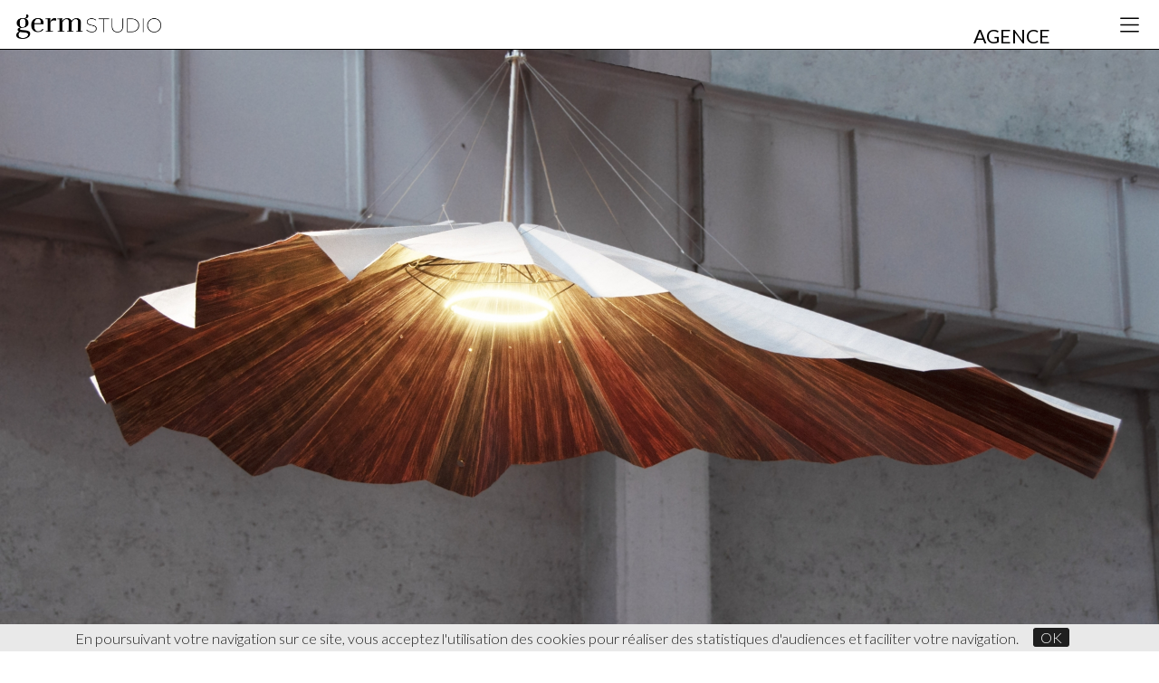

--- FILE ---
content_type: text/html; charset=UTF-8
request_url: https://www.germ-studio.com/fr/project-46-paraluce?p=17
body_size: 2799
content:
<!DOCTYPE html>
<html lang="fr">
<head>
  <meta http-equiv="content-type" content="text/html; charset=utf-8" />
  <title>Paraluce</title>
  <meta http-equiv="X-UA-Compatible" content="IE=edge,chrome=1" />
  <meta charset="utf-8">
  <meta name="author" content="germ STUDIO" />
  <meta name="publisher" content="germ STUDIO" />
  <meta name="generator" content="Fastboil" />
  <meta name="robots" content="index, follow" />
  <meta name="viewport" content="minimal-ui,width=device-width,initial-scale=1,user-scalable=no" />
  <link rel="canonical" href="https://www.germ-studio.com/fr/project-46-paraluce" />
  <link rel="shortcut icon" type="image/x-icon" href="/favicon.ico" />
  <link rel="apple-touch-icon" href="/apple-touch-icon.png" />
<!--[if lt IE 9]>
  <script src="//html5shiv.googlecode.com/svn/trunk/html5.js"></script>
<![endif]-->
  <link href="/css-simplegrid.min.css" rel="stylesheet" type="text/css" />
  <link href="/css-germ-studio.20181018.min.css" rel="stylesheet" type="text/css" />
<!--[if lt IE 9]>
  <link href="/css-germ-studio-ie.css" rel="stylesheet" type="text/css" />
<![endif]-->
  <link href="/jq-plugin/superfish-master/css/superfish.css" rel="stylesheet" type="text/css" media="screen" />
  <script defer src="/fontawesome/fa-light.js"></script>
  <script defer src="/fontawesome/fa-solid.js"></script>
  <script defer src="/fontawesome/fa-brands.js"></script>
  <script src="/fontawesome/fontawesome.js"></script>
  <script src="/jq-jquery-1.11.3.min.js" type="text/javascript" charset="utf-8"></script>
  <script src="/jq-plugin/superfish-master/js/hoverIntent.js" type="text/javascript" charset="utf-8"></script>
  <script src="/jq-plugin/superfish-master/js/superfish.js" type="text/javascript" charset="utf-8"></script>
  <script src="/jq-plugin/touchswipe/jquery.touchSwipe.min.js" type="text/javascript" charset="utf-8"></script>
  <script src="/js-germ-studio.20180709.min.js" type="text/javascript" charset="utf-8"></script>
</head>
<body>
<script>
  (function(i,s,o,g,r,a,m){i['GoogleAnalyticsObject']=r;i[r]=i[r]||function(){
  (i[r].q=i[r].q||[]).push(arguments)},i[r].l=1*new Date();a=s.createElement(o),
  m=s.getElementsByTagName(o)[0];a.async=1;a.src=g;m.parentNode.insertBefore(a,m)
  })(window,document,'script','https://www.google-analytics.com/analytics.js','ga');
  ga('create', 'UA-4207714-4', 'auto');
  ga('send', 'pageview');
</script>
<header id="h" class="notransition h_fixed"><div id="h_items" class="wrapmax"><div id="h_navr"><div class="h_title"><span class="h_title_top"><a href="/fr/17-agence/">AGENCE</a></span></div><div class="h_burger c-hamburger menu-toggle-button"><span class="fal fa-fw fa-bars" aria-hidden="true"></span></div><div id="h_e"></div></div><div id="h_logo"><a href="/"><img src="/img-germ-studio.png" alt="germ STUDIO"  /></a></div></div></header><div id="hm" class="h_fixed"><span class="h_title_top"><a href="/fr/17-agence/">AGENCE</a></span></div><div id="c" class="wrap h_fixed"><div id="pjdoc"><div id="pjdoc_i"><img src="/ddoc-3514-a620e535174e789a738ec92affdf2992-paraluce.jpg" alt="" style="display: block; width: 100%; margin: 0 auto; " data-max-width="3980" data-src-base="/" data-src="<150:ddoc-3514-a620e535174e789a738ec92affdf2992-paraluce.jpg, <480:ddoc-3515-e7d231f00664bedea6af823a172b1340-paraluce.jpg, <640:ddoc-3516-6f4c3d4a48c6884f940c7b544807342c-paraluce.jpg, <900:ddoc-3517-0bbfff54825af06678fa1fee19965a6a-paraluce.jpg, <1200:ddoc-3518-3f17771787590bc06fb6b1adb820c0e1-paraluce.jpg, <1920:ddoc-3519-4d53e207df8511aaf5ca24c285bfe3e6-paraluce.jpg, >1920:ddoc-3513-df90f267547ed6f03f5e7a27f5635394-paraluce.jpg" /></div></div><div class="pjtitle"><h1>Paraluce</h1></div><div class="pjtxt">Paraluce joue avec la spécificité de placement de la fibre de bananier développée par FIB&CO. Plus qu’un placage on peut parler de création de mapping. Le plissage de cette peau sur mesure préserve la légèreté de la matière tout en la structurant. Chaque luminaire devient une pièce unique s’ouvrant et se refermant à l’image de ces plantes qui partagent l’écosystème des bananiers de la Martinique.</div><div class="pjfilters"><div class="grid"><div class="col-1-3"><div class="pad2"><div class="pjfiltercol"><div class="pjfilter1"><i class="fas fa-circle" aria-hidden="true" style="color: #beb35f; font-size: .4em;"></i>&nbsp;<a href="/fr/works/2-things/">Things</a></div><div class="pjfilter2"><a href="/fr/works/2-things/?t=mobilier">Mobilier</a></div></div></div></div></div></div><br />
<br />
<div class="pjimg"><img src="/ddoc-3332-059eba61704307fef4d0dbc4b4b7d3c7-format_site_paraluce_3.jpg" alt="" style="display: block; width: 100%; margin: 0 auto; " data-max-width="1920" data-src-base="/" data-src="<150:ddoc-3332-059eba61704307fef4d0dbc4b4b7d3c7-format_site_paraluce_3.jpg, <480:ddoc-3333-823a1b8040814c24a1f858ecfbf9ca6e-format_site_paraluce_3.jpg, <640:ddoc-3334-415a75daf764b7768bf8a3eb6bc4eca0-format_site_paraluce_3.jpg, <900:ddoc-3335-7c268cdde21886bfccf178443aa50069-format_site_paraluce_3.jpg, <1200:ddoc-3336-82208be37fca6ea4d88482e253edd0ee-format_site_paraluce_3.jpg, >1200:ddoc-3331-f8a0f3b996dad10559bf1c62743f429e-format_site_paraluce_3.jpg" /></div><br />
<div class="pjimg"><img src="/ddoc-3339-cd171a3370b57a3b2e9e8ab6aa3dfca5-format_site_paraluce_4.jpg" alt="" style="display: block; width: 100%; margin: 0 auto; " data-max-width="1920" data-src-base="/" data-src="<150:ddoc-3339-cd171a3370b57a3b2e9e8ab6aa3dfca5-format_site_paraluce_4.jpg, <480:ddoc-3340-6729c9632dac13d68efc0d3b5b1de7db-format_site_paraluce_4.jpg, <640:ddoc-3341-12d28964c1879f4df5e37186a5f6aa1c-format_site_paraluce_4.jpg, <900:ddoc-3342-708e0c75bfe1b4bdc29e07a03d9bebeb-format_site_paraluce_4.jpg, <1200:ddoc-3343-32adb8a34be0a70432b4c0ff1915fb16-format_site_paraluce_4.jpg, >1200:ddoc-3338-c60301d8218553a04c52cf367fe20053-format_site_paraluce_4.jpg" /></div></div><div id="f"><div id="f_copyright">&copy;2026&nbsp;germ studio</div><div class="smenu"><ul class="menu-list"><li><a href="/fr/11-accueil/">Accueil</a></li><li class="has-submenu"><a href="/fr/12-works/">Works</a><ul class="sub-menu show-for-devices-fix">
<li><a href="/fr/works/2-things/">Things</a></li>
<li><a href="/fr/works/3-names/">Names</a></li>
<li><a href="/fr/works/4-places/">Places</a></li>
</ul>
</li><li class="has-submenu"><a href="/fr/17-agence/">Agence</a><ul class="sub-menu show-for-devices-fix">
<li><a href="#vision">Vision</a></li>
<li><a href="#equipe">Équipe</a></li>
<li><a href="#references">Références</a></li>
</ul>
</li><li><a href="/fr/15-contact/">Contact</a></li><li><a href="/fr/23-newsletters/">Newsletters</a></li><li><a href="/fr/16-presse/">Presse</a></li></ul></div><a href="#" id="back-to-top"><i class="fal fa-chevron-up" aria-hidden="true"></i></a>
<link href="/jq-plugin/cookiebar/jquery.cookiebar.css" rel="stylesheet" type="text/css" />
<script src="/jq-plugin/cookiebar/jquery.cookiebar.js" type="text/javascript"></script>
<script type="text/javascript">
$(document).ready(function(){
   $.cookieBar({
       fixed: true,
       bottom: true,
       message: 'En poursuivant votre navigation sur ce site, vous acceptez l\'utilisation des cookies pour r&eacute;aliser des statistiques d\'audiences et faciliter votre navigation.',
       acceptText: 'OK'
   });
});
</script>

<script src='/js-responsive-img.js' defer></script>
</body>
</html>

--- FILE ---
content_type: text/css;charset=UTF-8
request_url: https://www.germ-studio.com/css-germ-studio.20181018.min.css
body_size: 2786
content:
@charset "utf-8";@import url(https://fonts.googleapis.com/css?family=Lato:300,400,700);a,a:active,a:visited{color:#000}#f,body{background-color:#fff}#back-to-top,#f_items,#h_navr>div,#hm,.navMenuText{text-align:center}#back-to-top.show,#pjdoc_next a:hover,#pjdoc_prev a:hover{opacity:1}.cit,.interview,.pjtitle h2{font-style:italic}#h_navr .h_title,#h_navr .h_title a,#hm,#hm a,.pjfilters a{white-space:nowrap}body,html{margin:0;padding:0;font-family:Lato,sans-serif;font-weight:300;font-size:18px;color:#666}body{left:0;text-align:left;height:100%;min-width:360px;overflow-y:scroll}.notransition,.notransition *{-moz-transition:0;-webkit-transition:0;-o-transition:0;transition:0}::selection{background-color:#78A185;color:#fff}::-moz-selection{background-color:#78A185;color:#fff}.push-body{overflow-x:hidden;position:relative}.push-body,.smenu{-webkit-transition:all .8s ease;-moz-transition:all .8s ease;transition:all .8s ease}a{text-decoration:none}a:hover{color:#78A185;text-decoration:underline}#back-to-top,#h a:hover,.smenu a:hover{text-decoration:none}.homelist a{display:block;padding-bottom:.2em}.homelist b a{color:#000;font-weight:400}#h_navr,#h_navr a{color:#fff}.pad1{padding:5px}.pad2{padding:10px}.wrapmin{position:relative;width:100%;margin:auto;max-width:1440px;overflow:hidden}.wrap,.wrapmax{max-width:1920px;position:relative;width:100%;margin:auto;overflow:hidden}.wrap{padding:0}.com_i,.pjtxt{max-width:1200px}.videoWrapper{position:relative;padding-bottom:56.25%;padding-top:0;height:0}.videoWrapper iframe{position:absolute;top:0;left:0;width:100%;height:100%}#h{background-color:rgba(255,255,255,.7);padding:0;z-index:15}#h.h_fixed{position:fixed;top:0;width:100%;margin:auto;overflow:hidden;height:60px;z-index:300}#h_items,#h_navr,#h_navr>div{position:relative}#h_items{font-size:1em;overflow:hidden;padding:0;border-bottom:1px solid #000}#h.h_fixed #h_items{height:55px;margin:5px auto 0}#h_navr{font-size:1.3em;float:right;height:55px;vertical-align:bottom}#h_navr .h_title a:active,#h_navr .h_title a:hover,#h_navr .h_title a:visited,#h_navr span,#h_navr span:hover,#h_navr>div,#hm .h_title a:visited,#hm a,#hm a:active,#hm a:hover{color:#000}#h_navr #h_e{display:inline-block;width:0;height:55px}#h_navr>div{display:inline-block;vertical-align:middle}#h_navr .h_title{padding-right:2em;padding-bottom:.1em;vertical-align:bottom;font-size:.7em}#h_navr .h_title .h_title_top{font-size:1.3em;font-weight:400;padding-right:0}#h_navr .h_title .h_title_top:hover{font-size:1.3em;cursor:auto}#h_navr .h_title a{color:#000;padding:0 1em}#h_navr .h_burger{width:2.8em;padding-bottom:.25em}#f,#h_logo img{width:100%}#h_navr span{font-size:1.4em}#h_navr span:hover{text-align:center;font-size:1.6em;cursor:pointer}.navMenuText{position:absolute;bottom:-1em;left:0;right:0;font-size:.45em}#c,#f,#h_logo{position:relative}#h_logo{margin:0 1em;padding:10px 0;width:180px}#hm{display:none;padding:.8em 0;font-size:.7em}#hm .h_title_top{font-size:1.3em;font-weight:400}#hm .h_title_top:hover{font-size:1.3em;cursor:auto}#hm a{padding:0 1em}#c{border:0 dashed #ccc;margin-bottom:0;min-height:400px}#c.h_fixed{margin-top:60px}#f{bottom:0;padding:2em 1em .5em}#f_items{font-size:.9em}#f_copyright{text-align:right;font-size:.6em;margin:0}#back-to-top{position:fixed;bottom:1.5em;right:1em;z-index:999;width:32px;height:32px;line-height:30px;background:#fff;color:#78A185;cursor:pointer;border:0 solid #78A185;-webkit-border-radius:2px;-moz-border-radius:2px;border-radius:2px;opacity:0;-webkit-transition:opacity .3s ease;-moz-transition:opacity .2s ease;-o-transition:opacity .2s ease;-ms-transition:opacity .2s ease}#back-to-top:hover{background:#78A185;color:#fff}sup{vertical-align:top;font-size:.6em;line-height:1.6em}.cit,.title{font-size:1.8em;text-align:center;position:relative}.cit{padding:2em 1em}.title{padding:1em}.interview{padding:0 5em;margin:1em 0;text-align:center;font-weight:400}.com{position:relative;padding:2em 0;text-align:justify}.com_i{position:relative;margin:0 auto;width:60%;line-height:1.4em}.portfolio{font-size:0}.item{display:inline-block;width:33.33%;vertical-align:middle}.item_over,.item_over_tags{width:100%;position:absolute}.item_i{position:relative;padding:0;font-size:1rem;margin:0}.item_default{display:block;position:relative}.item_over{display:none;top:0;left:0}.item_over_tags{left:0;bottom:0;text-align:center;line-height:3em;color:#000;font-size:.8em}.portfoliofilters{text-align:center;font-size:.8em;padding:.8em 0 1em;line-height:1em}.portfoliofilters a{color:#000;padding:0 1em;white-space:nowrap}.portfoliofilters a:active,.portfoliofilters a:hover,.portfoliofilters a:visited{color:#000}.portfoliofilters a.active{color:#000;font-weight:400}#pjdoc_i{position:relative}#pjdoc_slide{margin:0;padding:0}#pjdoc_next,#pjdoc_prev{position:absolute;top:50%;font-size:2.5em;margin-top:-1.25em}#pjdoc_next a,#pjdoc_prev a{color:#000;opacity:.6}#pjdoc_prev{left:.3em}#pjdoc_next{right:.3em}.pjtitle h1{text-align:center;margin:.5em 0 .3em;padding:0;font-size:1.6em;font-weight:400;color:#000}.pjtitle h2{text-align:center;margin:0 0 .5em;padding:0;font-size:.9em;font-weight:400}.pjimg,.pjtxt{text-align:justify;line-height:1.4em}.pjtxt{margin:1em auto;width:55%}.pjimg{margin:0 auto;width:75%;max-width:1600px}.pjfilter1,.pjfilter2{line-height:2em;text-align:center}.pjimg img{display:block}.pjfiltercol,.pressitem,.ratio_container{display:inline-block}.pjfilters{margin:auto;width:60%;max-width:1200px;text-align:center}.pjfiltercol{text-align:center}.pjfilter1{font-size:1.2em;font-weight:400}.pjfilter2{font-size:.9em}.pjfilters a,.pjfilters a:active,.pjfilters a:visited{color:#000}.pjfilters a:hover{color:#78A185}input[type=email],input[type=number],input[type=password],input[type=text],select,textarea{width:100%;background:#fff;font-size:1em;color:#000;padding:.5em .5em .2em;transition:border .2s}input[type=email],input[type=number],input[type=password],input[type=text]{font-family:Lato,sans-serif;font-weight:400;box-sizing:border-box;border:none;border:1px solid #d2d2d2;border-bottom:2px solid #d2d2d2}input[type=submit],select,textarea{font-family:Lato,sans-serif;font-weight:300;box-sizing:border-box;border:none}input[type=email]:focus,input[type=number]:focus,input[type=password]:focus,input[type=text]:focus,select:focus,textarea:focus{outline:0;border-bottom:2px solid #78A185}select,textarea{border:1px solid #d2d2d2;border-bottom:2px solid #ccc}option:disabled{color:#ccc}input[type=submit]{float:right;font-size:1.2em;color:#363534;background-color:#efefef;border-bottom:2px solid #d2d2d2;max-width:100%;padding:.2em 3em;transition:border .2s,background-color .2s}input[type=submit]:hover{border-bottom:2px solid #78A185;background:#78A185;color:#fff;cursor:pointer}.presslist{margin:1em auto;width:75%;max-width:1600px;text-align:center;line-height:1.4em}.pressitem{vertical-align:top;width:25%;margin:0;padding:0;border:0 solid red}.pressitem_i{margin:1em 2em}.pressitem_img{position:relative;height:0;padding-bottom:125%;overflow:hidden;border:1px solid #ddd}.pressitem_title{font-weight:400;padding:.2em 0 .1em}.pressitem_date{font-size:.7em}.pressitem_desc{font-size:.8em}.ratio_container{position:relative;width:100%}.ratio_dummy_50,.ratio_dummy_map{padding-top:50%}.ratio_element{position:absolute;top:0;bottom:0;left:0;right:0}.gmap{line-height:1em}.c-hamburger{display:none}.c-hamburger:focus{outline:0}.smenu{display:block;position:fixed;background:#fff;width:auto;width:270px;min-width:270px;height:100%;top:0;z-index:1000;overflow-y:auto;right:-270px;border-left:1px solid #ccc;font-weight:400}ul.menu-list ul,ul.menu-list ul ul{position:relative;padding:0;margin:0}.smenu.menu-open{right:0}.menu-toggle-button{cursor:pointer;display:inline-block}.show-for-devices,.show-for-devices-fix{display:block!important}ul.menu-list,ul.menu-list li:hover>ul{display:none}ul.menu-list{margin:0;padding:0;font-size:.95em}ul.menu-list li{clear:both;float:none;margin:0;padding:0}ul.menu-list ul{display:none}ul.menu-list ul li{margin:0;padding:0}ul.menu-list ul ul{top:100%;left:0}ul.menu-list li.has-submenu>a>span.menu-expand{font-size:1em;top:0;height:100%;padding:10px .8em 10px .1em;line-height:1em;position:absolute;right:0;z-index:700}ul.menu-list li.has-submenu>a.active>span.menu-expand:after,ul.menu-list li.has-submenu>a>span.menu-expand:after{content:'\25BC'}ul.menu-list li li.has-submenu>a>span.menu-expand:after{content:'\25BA'}ul.menu-list li li.has-submenu>a.active>span.menu-expand:after{content:'\25BC'}ul.menu-list li a{display:block;color:#000;position:relative;margin:0;padding:0}ul.menu-list li>a{margin:0;padding:10px 20px}ul.menu-list li li>a{margin:0;padding:10px 10px 10px 50px}ul.menu-list li li li>a{margin:0;padding:10px 10px 10px 70px}ul.menu-list>li{margin:0;border:none;border-bottom:1px solid #ccc}ul.menu-list>li:hover{background:#78A185}ul.menu-list>li:hover>a{color:#fff}ul.menu-list>li>ul{border:none}ul.menu-list>li>ul>li{margin:0;border:none;border-top:0 solid #ccc;background:#fff;font-size:.85em}ul.menu-list>li>ul>li:hover{background:#78A185}ul.menu-list>li>ul>li>ul{border:none}ul.menu-list>li>ul>li>ul>li{margin:0;border:none;border-top:1px solid #ccc;background:#999}ul.menu-list>li>ul>li>ul>li:hover{background:#78A185}@media screen and (max-width:1280px){body,html{font-size:18px}#h.h_fixed{height:55px}#h.h_fixed #h_items,#h_navr,#h_navr #h_e{height:50px}#h_logo{width:160px}#h_navr{margin-top:0}#c.h_fixed{margin-top:55px}.pressitem{width:33.33%}}@media screen and (max-width:1024px){body,html{font-size:16px}#h{padding:0}#h.h_fixed{height:50px}#h.h_fixed #h_items,#h_navr,#h_navr #h_e{height:45px}#h_logo{width:150px;padding:.5em 0}#c.h_fixed{margin-top:50px}.wrap{padding:0}.pjtxt{width:70%}.pjimg,.presslist{width:90%}.com_i{width:70%}}@media screen and (max-width:768px){body,html{font-size:16px}#h_navr .h_title{display:none}.portfoliofilters{line-height:2em}#hm{display:block;padding:0}#hm.h_fixed{margin-top:50px}#c.h_fixed{margin-top:0}.cit,.title{font-size:1.6em}.interview{padding:0 3em}.item{display:inline-block;width:100%}#pjdoc_next,#pjdoc_prev{position:absolute;top:50%;font-size:2em}.pressitem{width:50%}}@media screen and (max-width:640px){#h.h_fixed,#h_navr,#h_navr #h_e{height:45px}#h.h_fixed #h_items{height:45px;margin:0 auto}#h_logo{width:150px;padding:10px 0;margin:0 .5em}#hm.h_fixed{margin-top:45px}#c.h_fixed{margin-top:0}.wrap{padding:0}.cit,.title{font-size:1.4em}.interview{padding:0 1em}#pjdoc_next,#pjdoc_prev{position:absolute;top:50%;font-size:2em}.pjtxt{width:80%}.pjimg{width:100%}.com_i{width:80%}}@media screen and (max-width:480px){#h_logo{width:140px}.wrap{padding:0}#pjdoc_next,#pjdoc_prev{position:absolute;top:40%;font-size:1.5em}.pressitem{width:100%}}@media screen and (max-width:360px){#pjdoc_next,#pjdoc_prev{display:none}}

--- FILE ---
content_type: text/css;charset=UTF-8
request_url: https://www.germ-studio.com/jq-plugin/superfish-master/css/superfish.css
body_size: 747
content:

.sf-menu        { display: inline-block; text-align: left; vertical-align: bottom; margin: 0 auto; padding: 0; list-style: none; height: 1.5em; line-height: 1.5em;}
.sf-menu *      { margin: 0 auto; padding: 0; list-style: none; height: 1.5em; line-height: 1.5em;}

.sf-menu li     { position: relative;}
.sf-menu ul     { position: absolute; display: none; top: 100%; left: 0; z-index: 99;}
.sf-menu > li   { float: left; padding: 0 2em 0 0; margin: 0; border-left: 1px solid #fff;}
.sf-menu li:hover > ul, .sf-menu li.sfHover > ul { margin-top: 0px; display: block;}
.sf-menu a      { display: block; position: relative; color: #fff;}
.sf-menu ul ul  { left: 100%; margin-left: -1px; top: -1px; border-top: 1px solid #cccccc;}

.sf-menu li ul li           { padding-bottom: 1px;}
.sf-menu li ul li a         { background-color: #fff; color: #666; border-bottom: 1px solid #ccc; border-left: 1px solid #ccc; border-right: 1px solid #ccc;}
.sf-menu li ul li a:hover   { background-color: #ccc; color: #666;}


/*** DEMO SKIN ***/
.sf-menu        { margin-bottom: 0;}
.sf-menu ul {
    min-width: 9em; /* allow long menu items to determine submenu width */
    *width: 12em; /* no auto sub width for IE7, see white-space comment below */
}
.sf-menu a      { border: 0; padding: 0 1.5em 0 1.5em; text-decoration:none; zoom: 1; /* IE7 */ }
.sf-menu a      { font-weight: normal;}
.sf-menu li     { white-space: nowrap; *white-space: normal; -webkit-transition: background .2s; transition: background .2s;}
.sf-menu > li > ul li   {background-color: #ffffff;}
.sf-menu li:hover, .sf-menu li.sfHover {    /* background: #000000; */
    /* only transition out, not in */
    -webkit-transition: none;
    transition: none;
}

/*** arrows **/
.sf-menu a.sf-with-ul {
    padding-right: 2.25em;
    min-width: 1px; /* trigger IE7 hasLayout so spans position accurately */
}

.sf-sub-indicator {
    padding-top: 1em;
    float: right;
    line-height: 1.5em;
    font-size: 0.5em;
    border: 0;
}


--- FILE ---
content_type: text/css;charset=UTF-8
request_url: https://www.germ-studio.com/jq-plugin/cookiebar/jquery.cookiebar.css
body_size: 316
content:
#cookie-bar {background:#e9e9e9; height:auto; min-height:1.3em; line-height:1.3em; font-size: 0.9em; color:#1f1f1f; text-align:center; padding:3px 0;}
#cookie-bar.fixed {position:fixed; top:0; left:0; width:100%; z-index: 20;}
#cookie-bar.fixed.bottom {bottom:0; top:auto;}
#cookie-bar p {margin:0; padding:0;}
#cookie-bar a {color:#ffffff; display:inline-block; border-radius:3px; text-decoration:none; padding:0 0.5em; margin: 0.1em 1em;}
#cookie-bar .cb-enable {background:#1f1f1f;}
#cookie-bar .cb-enable:hover {background:#1e1e1e;}
#cookie-bar .cb-disable {background:#1f1f1f;}
#cookie-bar .cb-disable:hover {background:#1e1e1e;}
#cookie-bar .cb-policy {background:#1f1f1f;}
#cookie-bar .cb-policy:hover {background:#1e1e1e;}

--- FILE ---
content_type: application/javascript
request_url: https://www.germ-studio.com/fontawesome/fontawesome.js
body_size: 13829
content:
/*!
 * Font Awesome Pro 5.0.0 by @fontawesome - http://fontawesome.com
 * License - http://fontawesome.com/license (Commercial License)
 */
(function () {
'use strict';

var noop = function noop() {};

var _WINDOW = {};
var _DOCUMENT = {};
var _MUTATION_OBSERVER$1 = null;
var _PERFORMANCE = { mark: noop, measure: noop };

try {
  if (typeof window !== 'undefined') _WINDOW = window;
  if (typeof document !== 'undefined') _DOCUMENT = document;
  if (typeof MutationObserver !== 'undefined') _MUTATION_OBSERVER$1 = MutationObserver;
  if (typeof performance !== 'undefined') _PERFORMANCE = performance;
} catch (e) {}

var _ref = _WINDOW.navigator || {};
var _ref$userAgent = _ref.userAgent;
var userAgent = _ref$userAgent === undefined ? '' : _ref$userAgent;

var WINDOW = _WINDOW;
var DOCUMENT = _DOCUMENT;
var MUTATION_OBSERVER = _MUTATION_OBSERVER$1;
var PERFORMANCE = _PERFORMANCE;
var IS_BROWSER = !!WINDOW.document;
var IS_IE = ~userAgent.indexOf('MSIE') || ~userAgent.indexOf('Trident/');

var NAMESPACE_IDENTIFIER = '___FONT_AWESOME___';
var UNITS_IN_GRID = 16;
var DEFAULT_FAMILY_PREFIX = 'fa';
var DEFAULT_REPLACEMENT_CLASS = 'svg-inline--fa';
var DATA_FA_PROCESSED = 'data-fa-processed';
var DATA_FA_PSEUDO_ELEMENT = 'data-fa-pseudo-element';
var HTML_CLASS_I2SVG_BASE_CLASS = 'fontawesome-i2svg';

var PRODUCTION = function () {
  try {
    return "production" === 'production';
  } catch (e) {
    return false;
  }
}();

var oneToTen = [1, 2, 3, 4, 5, 6, 7, 8, 9, 10];
var oneToTwenty = oneToTen.concat([11, 12, 13, 14, 15, 16, 17, 18, 19, 20]);

var ATTRIBUTES_WATCHED_FOR_MUTATION = ['data-prefix', 'data-icon', 'data-fa-transform', 'data-fa-mask'];

var RESERVED_CLASSES = ['xs', 'sm', 'lg', 'fw', 'ul', 'li', 'border', 'pull-left', 'pull-right', 'spin', 'pulse', 'rotate-90', 'rotate-180', 'rotate-270', 'flip-horizontal', 'flip-vertical', 'stack', 'stack-1x', 'stack-2x', 'inverse', 'layers', 'layers-text', 'layers-counter'].concat(oneToTen.map(function (n) {
  return n + 'x';
})).concat(oneToTwenty.map(function (n) {
  return 'w-' + n;
}));

var classCallCheck = function (instance, Constructor) {
  if (!(instance instanceof Constructor)) {
    throw new TypeError("Cannot call a class as a function");
  }
};

var createClass = function () {
  function defineProperties(target, props) {
    for (var i = 0; i < props.length; i++) {
      var descriptor = props[i];
      descriptor.enumerable = descriptor.enumerable || false;
      descriptor.configurable = true;
      if ("value" in descriptor) descriptor.writable = true;
      Object.defineProperty(target, descriptor.key, descriptor);
    }
  }

  return function (Constructor, protoProps, staticProps) {
    if (protoProps) defineProperties(Constructor.prototype, protoProps);
    if (staticProps) defineProperties(Constructor, staticProps);
    return Constructor;
  };
}();

var defineProperty = function (obj, key, value) {
  if (key in obj) {
    Object.defineProperty(obj, key, {
      value: value,
      enumerable: true,
      configurable: true,
      writable: true
    });
  } else {
    obj[key] = value;
  }

  return obj;
};

var _extends = Object.assign || function (target) {
  for (var i = 1; i < arguments.length; i++) {
    var source = arguments[i];

    for (var key in source) {
      if (Object.prototype.hasOwnProperty.call(source, key)) {
        target[key] = source[key];
      }
    }
  }

  return target;
};

var objectWithoutProperties = function (obj, keys) {
  var target = {};

  for (var i in obj) {
    if (keys.indexOf(i) >= 0) continue;
    if (!Object.prototype.hasOwnProperty.call(obj, i)) continue;
    target[i] = obj[i];
  }

  return target;
};

var toConsumableArray = function (arr) {
  if (Array.isArray(arr)) {
    for (var i = 0, arr2 = Array(arr.length); i < arr.length; i++) arr2[i] = arr[i];

    return arr2;
  } else {
    return Array.from(arr);
  }
};

var _default = _extends({
  familyPrefix: DEFAULT_FAMILY_PREFIX,
  replacementClass: DEFAULT_REPLACEMENT_CLASS,
  autoReplaceSvg: true,
  autoAddCss: true,
  autoA11y: true,
  searchPseudoElements: false,
  observeMutations: true,
  keepOriginalSource: true,
  measurePerformance: false,
  showMissingIcons: true
}, WINDOW.FontAwesomeConfig || {});

if (!_default.autoReplaceSvg) _default.observeMutations = false;

var config = _extends({}, _default);

WINDOW.FontAwesomeConfig = config;

function update(newConfig) {
  var validKeys = Object.keys(config);

  Object.keys(newConfig).forEach(function (configKey) {
    if (~validKeys.indexOf(configKey)) {
      config[configKey] = newConfig[configKey];
    }
  });
}

var d = UNITS_IN_GRID;

var meaninglessTransform = {
  size: 16,
  x: 0,
  y: 0,
  rotate: 0,
  flipX: false,
  flipY: false
};

function isReserved(name) {
  return ~RESERVED_CLASSES.indexOf(name);
}

function bunker(fn) {
  try {
    fn();
  } catch (e) {
    
  }
}

function insertCss(css) {
  if (!css) {
    return;
  }

  if (typeof DOCUMENT.createElement === 'undefined') {
    return;
  }

  var style = DOCUMENT.createElement('style');
  style.setAttribute('type', 'text/css');
  style.innerHTML = css;

  var headChildren = DOCUMENT.head.childNodes;
  var beforeChild = null;

  for (var i = headChildren.length - 1; i > -1; i--) {
    var child = headChildren[i];
    var tagName = (child.tagName || '').toUpperCase();
    if (['STYLE', 'LINK'].indexOf(tagName) > -1) {
      beforeChild = child;
    }
  }

  DOCUMENT.head.insertBefore(style, beforeChild);

  return css;
}

var _uniqueId = 0;

function nextUniqueId() {
  _uniqueId++;

  return _uniqueId;
}

function toArray(obj) {
  var array = [];

  for (var i = (obj || []).length >>> 0; i--;) {
    array[i] = obj[i];
  }

  return array;
}

function getIconName(familyPrefix, cls) {
  var parts = cls.split('-');
  var prefix = parts[0];
  var iconName = parts.slice(1).join('-');

  if (prefix === familyPrefix && iconName !== '' && !isReserved(iconName)) {
    return iconName;
  } else {
    return null;
  }
}

function htmlEscape(str) {
  return ('' + str).replace(/&/g, '&amp;').replace(/"/g, '&quot;').replace(/'/g, '&#39;').replace(/</g, '&lt;').replace(/>/g, '&gt;');
}

function joinAttributes(attributes) {
  return Object.keys(attributes || {}).reduce(function (acc, attributeName) {
    return acc + (attributeName + '="' + htmlEscape(attributes[attributeName]) + '" ');
  }, '').trim();
}

function joinStyles(styles) {
  return Object.keys(styles || {}).reduce(function (acc, styleName) {
    return acc + (styleName + ': ' + styles[styleName] + ';');
  }, '');
}

function transformIsMeaningful(transform) {
  return transform.size !== meaninglessTransform.size || transform.x !== meaninglessTransform.x || transform.y !== meaninglessTransform.y || transform.rotate !== meaninglessTransform.rotate || transform.flipX || transform.flipY;
}

function transformForSvg(_ref) {
  var transform = _ref.transform,
      containerWidth = _ref.containerWidth,
      iconWidth = _ref.iconWidth;

  var outer = {
    transform: 'translate(' + containerWidth / 2 + ' 256)'
  };
  var innerTranslate = 'translate(' + transform.x * 32 + ', ' + transform.y * 32 + ') ';
  var innerScale = 'scale(' + transform.size / 16 * (transform.flipX ? -1 : 1) + ', ' + transform.size / 16 * (transform.flipY ? -1 : 1) + ') ';
  var innerRotate = 'rotate(' + transform.rotate + ' 0 0)';
  var inner = {
    transform: innerTranslate + ' ' + innerScale + ' ' + innerRotate
  };
  var path = {
    transform: 'translate(' + iconWidth / 2 * -1 + ' -256)'
  };
  return {
    outer: outer,
    inner: inner,
    path: path
  };
}

function transformForCss(_ref2) {
  var transform = _ref2.transform,
      _ref2$width = _ref2.width,
      width = _ref2$width === undefined ? UNITS_IN_GRID : _ref2$width,
      _ref2$height = _ref2.height,
      height = _ref2$height === undefined ? UNITS_IN_GRID : _ref2$height,
      _ref2$startCentered = _ref2.startCentered,
      startCentered = _ref2$startCentered === undefined ? false : _ref2$startCentered;

  var val = '';

  if (startCentered && IS_IE) {
    val += 'translate(' + (transform.x / d - width / 2) + 'em, ' + (transform.y / d - height / 2) + 'em) ';
  } else if (startCentered) {
    val += 'translate(calc(-50% + ' + transform.x / d + 'em), calc(-50% + ' + transform.y / d + 'em)) ';
  } else {
    val += 'translate(' + transform.x / d + 'em, ' + transform.y / d + 'em) ';
  }

  val += 'scale(' + transform.size / d * (transform.flipX ? -1 : 1) + ', ' + transform.size / d * (transform.flipY ? -1 : 1) + ') ';
  val += 'rotate(' + transform.rotate + 'deg) ';

  return val;
}

var ALL_SPACE = {
  x: 0,
  y: 0,
  width: '100%',
  height: '100%'
};

var makeIconMasking = function (_ref) {
  var children = _ref.children,
      attributes = _ref.attributes,
      main = _ref.main,
      mask = _ref.mask,
      transform = _ref.transform;
  var mainWidth = main.width,
      mainPath = main.icon;
  var maskWidth = mask.width,
      maskPath = mask.icon;


  var trans = transformForSvg({ transform: transform, containerWidth: maskWidth, iconWidth: mainWidth });

  var maskRect = {
    tag: 'rect',
    attributes: _extends({}, ALL_SPACE, {
      fill: 'white'
    })
  };
  var maskInnerGroup = {
    tag: 'g',
    attributes: _extends({}, trans.inner),
    children: [{ tag: 'path', attributes: _extends({}, mainPath.attributes, trans.path, { fill: 'black' }) }]
  };
  var maskOuterGroup = {
    tag: 'g',
    attributes: _extends({}, trans.outer),
    children: [maskInnerGroup]
  };
  var maskId = 'mask-' + nextUniqueId();
  var clipId = 'clip-' + nextUniqueId();
  var maskTag = {
    tag: 'mask',
    attributes: _extends({}, ALL_SPACE, {
      id: maskId,
      maskUnits: 'userSpaceOnUse',
      maskContentUnits: 'userSpaceOnUse'
    }),
    children: [maskRect, maskOuterGroup]
  };
  var defs = {
    tag: 'defs',
    children: [{ tag: 'clipPath', attributes: { id: clipId }, children: [maskPath] }, maskTag]
  };

  children.push(defs, { tag: 'rect', attributes: _extends({ fill: 'currentColor', 'clip-path': 'url(#' + clipId + ')', mask: 'url(#' + maskId + ')' }, ALL_SPACE) });

  return {
    children: children,
    attributes: attributes
  };
};

var makeIconStandard = function (_ref) {
  var children = _ref.children,
      attributes = _ref.attributes,
      main = _ref.main,
      transform = _ref.transform,
      styles = _ref.styles;

  var styleString = joinStyles(styles);

  if (styleString.length > 0) {
    attributes['style'] = styleString;
  }

  if (transformIsMeaningful(transform)) {
    var trans = transformForSvg({ transform: transform, containerWidth: main.width, iconWidth: main.width });
    children.push({
      tag: 'g',
      attributes: _extends({}, trans.outer),
      children: [{
        tag: 'g',
        attributes: _extends({}, trans.inner),
        children: [{
          tag: main.icon.tag,
          children: main.icon.children,
          attributes: _extends({}, main.icon.attributes, trans.path)
        }]
      }]
    });
  } else {
    children.push(main.icon);
  }

  return {
    children: children,
    attributes: attributes
  };
};

var asIcon = function (_ref) {
  var children = _ref.children,
      main = _ref.main,
      mask = _ref.mask,
      attributes = _ref.attributes,
      styles = _ref.styles,
      transform = _ref.transform;

  if (transformIsMeaningful(transform) && main.found && !mask.found) {
    var width = main.width,
        height = main.height;

    var offset = {
      x: width / height / 2,
      y: 0.5
    };
    attributes['style'] = joinStyles(_extends({}, styles, {
      'transform-origin': offset.x + transform.x / 16 + 'em ' + (offset.y + transform.y / 16) + 'em'
    }));
  }

  return [{
    tag: 'svg',
    attributes: attributes,
    children: children
  }];
};

var asSymbol = function (_ref) {
  var prefix = _ref.prefix,
      iconName = _ref.iconName,
      children = _ref.children,
      attributes = _ref.attributes,
      symbol = _ref.symbol;

  var id = symbol === true ? prefix + '-' + config.familyPrefix + '-' + iconName : symbol;

  return [{
    tag: 'svg',
    attributes: {
      style: 'display: none;'
    },
    children: [{
      tag: 'symbol',
      attributes: _extends({}, attributes, { id: id }),
      children: children
    }]
  }];
};

function makeInlineSvgAbstract(params) {
  var _babelHelpers$extends;

  var _params$icons = params.icons,
      main = _params$icons.main,
      mask = _params$icons.mask,
      prefix = params.prefix,
      iconName = params.iconName,
      transform = params.transform,
      symbol = params.symbol,
      title = params.title,
      extra = params.extra;

  var _ref = mask.found ? mask : main,
      width = _ref.width,
      height = _ref.height;

  var widthClass = 'fa-w-' + Math.ceil(width / height * 16);
  var attrClass = [config.replacementClass, iconName ? config.familyPrefix + '-' + iconName : '', widthClass].concat(extra.classes).join(' ');

  var content = {
    children: [],
    attributes: _extends({}, extra.attributes, (_babelHelpers$extends = {}, defineProperty(_babelHelpers$extends, DATA_FA_PROCESSED, ''), defineProperty(_babelHelpers$extends, 'data-prefix', prefix), defineProperty(_babelHelpers$extends, 'data-icon', iconName), defineProperty(_babelHelpers$extends, 'class', attrClass), defineProperty(_babelHelpers$extends, 'role', 'img'), defineProperty(_babelHelpers$extends, 'xmlns', 'http://www.w3.org/2000/svg'), defineProperty(_babelHelpers$extends, 'viewBox', '0 0 ' + width + ' ' + height), _babelHelpers$extends))
  };

  if (title) content.children.push({ tag: 'title', attributes: { id: content.attributes['aria-labelledby'] || 'title-' + nextUniqueId() }, children: [title] });

  var args = _extends({}, content, {
    prefix: prefix,
    iconName: iconName,
    main: main,
    mask: mask,
    transform: transform,
    symbol: symbol,
    styles: extra.styles
  });

  var _ref2 = mask.found && main.found ? makeIconMasking(args) : makeIconStandard(args),
      children = _ref2.children,
      attributes = _ref2.attributes;

  args.children = children;
  args.attributes = attributes;

  if (symbol) {
    return asSymbol(args);
  } else {
    return asIcon(args);
  }
}

function makeLayersTextAbstract(params) {
  var _babelHelpers$extends2;

  var content = params.content,
      width = params.width,
      height = params.height,
      transform = params.transform,
      title = params.title,
      extra = params.extra;


  var attributes = _extends({}, extra.attributes, title ? { 'title': title } : {}, (_babelHelpers$extends2 = {}, defineProperty(_babelHelpers$extends2, DATA_FA_PROCESSED, ''), defineProperty(_babelHelpers$extends2, 'class', extra.classes.join(' ')), _babelHelpers$extends2));

  var styles = _extends({}, extra.styles);

  if (transformIsMeaningful(transform)) {
    styles['transform'] = transformForCss({ transform: transform, startCentered: true, width: width, height: height });
    styles['-webkit-transform'] = styles['transform'];
  }

  var styleString = joinStyles(styles);

  if (styleString.length > 0) {
    attributes['style'] = styleString;
  }

  var val = [];

  val.push({
    tag: 'span',
    attributes: attributes,
    children: [content]
  });

  if (title) {
    val.push({ tag: 'span', attributes: { class: 'sr-only' }, children: [title] });
  }

  return val;
}

var w = WINDOW || {};

if (!w[NAMESPACE_IDENTIFIER]) w[NAMESPACE_IDENTIFIER] = {};
if (!w[NAMESPACE_IDENTIFIER].styles) w[NAMESPACE_IDENTIFIER].styles = {};
if (!w[NAMESPACE_IDENTIFIER].hooks) w[NAMESPACE_IDENTIFIER].hooks = {};
if (!w[NAMESPACE_IDENTIFIER].shims) w[NAMESPACE_IDENTIFIER].shims = [];

var namespace = w[NAMESPACE_IDENTIFIER];

var noop$2 = function noop() {};
var p = config.measurePerformance && PERFORMANCE && PERFORMANCE.mark && PERFORMANCE.measure ? PERFORMANCE : { mark: noop$2, measure: noop$2 };
var preamble = 'FA "5.0.0"';

var begin = function begin(name) {
  p.mark(preamble + ' ' + name + ' begins');
  return function () {
    return end(name);
  };
};

var end = function end(name) {
  p.mark(preamble + ' ' + name + ' ends');
  p.measure(preamble + ' ' + name, preamble + ' ' + name + ' begins', preamble + ' ' + name + ' ends');
};

var perf = { begin: begin, end: end };

function toHtml(abstractNodes) {
  var tag = abstractNodes.tag,
      _abstractNodes$attrib = abstractNodes.attributes,
      attributes = _abstractNodes$attrib === undefined ? {} : _abstractNodes$attrib,
      _abstractNodes$childr = abstractNodes.children,
      children = _abstractNodes$childr === undefined ? [] : _abstractNodes$childr;


  if (typeof abstractNodes === 'string') {
    return htmlEscape(abstractNodes);
  } else {
    return '<' + tag + ' ' + joinAttributes(attributes) + '>' + children.map(toHtml).join('') + '</' + tag + '>';
  }
}

var noop$1 = function noop() {};

function isReplaced(node) {
  var nodeClass = node.getAttribute ? node.getAttribute('class') : null;

  if (nodeClass) {
    return ~nodeClass.toString().indexOf(config.replacementClass) || ~nodeClass.toString().indexOf('fa-layers-text');
  } else {
    return false;
  }
}

function getMutator() {
  if (config.autoReplaceSvg === true) {
    return mutators.replace;
  }

  var mutator = mutators[config.autoReplaceSvg];

  return mutator || mutators.replace;
}

var mutators = {
  replace: function replace(mutation) {
    var node = mutation[0];
    var abstract = mutation[1];
    var newOuterHTML = abstract.map(function (a) {
      return toHtml(a);
    }).join('\n');
    if (node.parentNode) node.outerHTML = newOuterHTML + (config.keepOriginalSource && node.tagName.toLowerCase() !== 'svg' ? '<!-- ' + node.outerHTML + ' -->' : '');
  },
  nest: function nest(mutation) {
    var node = mutation[0];
    var abstract = mutation[1];

    // If we already have a replaced node we do not want to continue nesting within it.
    // Short-circuit to the standard replacement
    if (~toArray(node.classList).indexOf(config.replacementClass)) {
      return mutators.replace(mutation);
    }

    var forSvg = new RegExp(config.familyPrefix + '-.*');

    delete abstract[0].attributes.style;

    var splitClasses = abstract[0].attributes.class.split(' ').reduce(function (acc, cls) {
      if (cls === config.replacementClass || cls.match(forSvg)) {
        acc.toSvg.push(cls);
      } else {
        acc.toNode.push(cls);
      }

      return acc;
    }, { toNode: [], toSvg: [] });

    abstract[0].attributes.class = splitClasses.toSvg.join(' ');

    var newInnerHTML = abstract.map(function (a) {
      return toHtml(a);
    }).join('\n');
    node.setAttribute('class', splitClasses.toNode.join(' '));
    node.setAttribute(DATA_FA_PROCESSED, '');
    node.innerHTML = newInnerHTML;
  }
};

function perform(mutations, callback) {
  var callbackFunction = typeof callback === 'function' ? callback : noop$1;

  if (mutations.length === 0) {
    callbackFunction();
  } else {
    var frame = WINDOW.requestAnimationFrame || function (op) {
      return op();
    };

    frame(function () {
      var mutator = getMutator();
      var mark = perf.begin('mutate');

      mutations.map(mutator);

      mark();

      callbackFunction();
    });
  }
}

var disabled = false;

function disableObservation(operation) {
  disabled = true;
  operation();
  disabled = false;
}

function observe(options) {
  if (!MUTATION_OBSERVER) return;

  var treeCallback = options.treeCallback,
      nodeCallback = options.nodeCallback,
      pseudoElementsCallback = options.pseudoElementsCallback;

  var mo = new MUTATION_OBSERVER(function (objects) {
    if (disabled) return;

    toArray(objects).forEach(function (mutationRecord) {
      if (mutationRecord.type === 'childList' && mutationRecord.addedNodes.length > 0 && !isReplaced(mutationRecord.addedNodes[0])) {
        if (config.searchPseudoElements) {
          pseudoElementsCallback(mutationRecord.target);
        }

        treeCallback(mutationRecord.target);
      }

      if (mutationRecord.type === 'attributes' && mutationRecord.attributeName === 'class' && mutationRecord.target.parentNode && config.searchPseudoElements) {
        pseudoElementsCallback(mutationRecord.target.parentNode);
      }

      if (mutationRecord.type === 'attributes' && isReplaced(mutationRecord.target) && ~ATTRIBUTES_WATCHED_FOR_MUTATION.indexOf(mutationRecord.attributeName)) {
        nodeCallback(mutationRecord.target);
      }
    });
  });

  if (!DOCUMENT.getElementsByTagName) return;

  mo.observe(DOCUMENT.getElementsByTagName('body')[0], {
    childList: true, attributes: true, characterData: true, subtree: true
  });
}

var styleParser = function (node) {
  var style = node.getAttribute('style');

  var val = [];

  if (style) {
    val = style.split(';').reduce(function (acc, style) {
      var styles = style.split(':');
      var prop = styles[0];
      var value = styles.slice(1);

      if (prop && value.length > 0) {
        acc[prop] = value.join(':').trim();
      }

      return acc;
    }, {});
  }

  return val;
};

'use strict';

/**
 * Internal helper to bind a function known to have 4 arguments
 * to a given context.
 */
var bindInternal4 = function bindInternal4 (func, thisContext) {
  return function (a, b, c, d) {
    return func.call(thisContext, a, b, c, d);
  };
};

'use strict';



/**
 * # Reduce
 *
 * A fast object `.reduce()` implementation.
 *
 * @param  {Object}   subject      The object to reduce over.
 * @param  {Function} fn           The reducer function.
 * @param  {mixed}    initialValue The initial value for the reducer, defaults to subject[0].
 * @param  {Object}   thisContext  The context for the reducer.
 * @return {mixed}                 The final result.
 */
var reduce = function fastReduceObject (subject, fn, initialValue, thisContext) {
  var keys = Object.keys(subject),
      length = keys.length,
      iterator = thisContext !== undefined ? bindInternal4(fn, thisContext) : fn,
      i, key, result;

  if (initialValue === undefined) {
    i = 1;
    result = subject[keys[0]];
  }
  else {
    i = 0;
    result = initialValue;
  }

  for (; i < length; i++) {
    key = keys[i];
    result = iterator(result, subject[key], key, subject);
  }

  return result;
};

var styles$1 = namespace.styles;
var shims = namespace.shims;


var _byUnicode = {};
var _byLigature = {};
var _byOldName = {};

var build = function build() {
  var lookup = function lookup(reducer) {
    return reduce(styles$1, function (o, style, prefix) {
      o[prefix] = reduce(style, reducer, {});
      return o;
    }, {});
  };

  _byUnicode = lookup(function (acc, icon, iconName) {
    acc[icon[3]] = iconName;

    return acc;
  });

  _byLigature = lookup(function (acc, icon, iconName) {
    var ligatures = icon[2];

    acc[iconName] = iconName;

    ligatures.forEach(function (ligature) {
      acc[ligature] = iconName;
    });

    return acc;
  });

  var hasRegular = 'far' in styles$1;

  _byOldName = reduce(shims, function (acc, shim) {
    var oldName = shim[0];
    var prefix = shim[1];
    var iconName = shim[2];

    if (prefix === 'far' && !hasRegular) {
      prefix = 'fas';
    }

    acc[oldName] = { prefix: prefix, iconName: iconName };

    return acc;
  }, {});
};

build();

function byUnicode(prefix, unicode) {
  return _byUnicode[prefix][unicode];
}

function byLigature(prefix, ligature) {
  return _byLigature[prefix][ligature];
}

function byOldName(name) {
  return _byOldName[name] || { prefix: null, iconName: null };
}

function toHex(unicode) {
  var result = '';

  for (var i = 0; i < unicode.length; i++) {
    var hex = unicode.charCodeAt(i).toString(16);
    result += ('000' + hex).slice(-4);
  }

  return result;
}

var styles$2 = namespace.styles;


var emptyCanonicalIcon = function emptyCanonicalIcon() {
  return { prefix: null, iconName: null, rest: [] };
};

function getCanonicalIcon(values) {
  return values.reduce(function (acc, cls) {
    var iconName = getIconName(config.familyPrefix, cls);

    if (styles$2[cls]) {
      acc.prefix = cls;
    } else if (iconName) {
      var shim = acc.prefix === 'fa' ? byOldName(iconName) : {};

      acc.iconName = shim.iconName || iconName;
      acc.prefix = shim.prefix || acc.prefix;
    } else if (cls !== config.replacementClass && cls.indexOf('fa-w-') !== 0) {
      acc.rest.push(cls);
    }

    return acc;
  }, emptyCanonicalIcon());
}

function iconFromMapping(mapping, prefix, iconName) {
  if (mapping && mapping[prefix] && mapping[prefix][iconName]) {
    return {
      prefix: prefix,
      iconName: iconName,
      icon: mapping[prefix][iconName]
    };
  }
}

var classParser = function (node) {
  var existingPrefix = node.getAttribute('data-prefix');
  var existingIconName = node.getAttribute('data-icon');
  var innerText = node.innerText !== undefined ? node.innerText.trim() : '';

  var val = getCanonicalIcon(toArray(node.classList));

  if (existingPrefix && existingIconName) {
    val.prefix = existingPrefix;
    val.iconName = existingIconName;
  }

  if (val.prefix && innerText.length > 1) {
    val.iconName = byLigature(val.prefix, node.innerText);
  } else if (val.prefix && innerText.length === 1) {
    val.iconName = byUnicode(val.prefix, toHex(node.innerText));
  }

  return val;
};

var parseTransformString = function parseTransformString(transformString) {
  var transform = {
    size: 16,
    x: 0,
    y: 0,
    flipX: false,
    flipY: false,
    rotate: 0
  };

  if (!transformString) {
    return transform;
  } else {
    return transformString.toLowerCase().split(' ').reduce(function (acc, n) {
      var parts = n.toLowerCase().split('-');
      var first = parts[0];
      var rest = parts.slice(1).join('-');

      if (first && rest === 'h') {
        acc.flipX = true;
        return acc;
      }

      if (first && rest === 'v') {
        acc.flipY = true;
        return acc;
      }

      rest = parseFloat(rest);

      if (isNaN(rest)) {
        return acc;
      }

      switch (first) {
        case 'grow':
          acc.size = acc.size + rest;
          break;
        case 'shrink':
          acc.size = acc.size - rest;
          break;
        case 'left':
          acc.x = acc.x - rest;
          break;
        case 'right':
          acc.x = acc.x + rest;
          break;
        case 'up':
          acc.y = acc.y - rest;
          break;
        case 'down':
          acc.y = acc.y + rest;
          break;
        case 'rotate':
          acc.rotate = acc.rotate + rest;
          break;
      }

      return acc;
    }, transform);
  }
};

var transformParser = function (node) {
  return parseTransformString(node.getAttribute('data-fa-transform'));
};

var symbolParser = function (node) {
  var symbol = node.getAttribute('data-fa-symbol');

  return symbol === null ? false : symbol === '' ? true : symbol;
};

var attributesParser = function (node) {
  var extraAttributes = toArray(node.attributes).reduce(function (acc, attr) {
    if (acc.name !== 'class' && acc.name !== 'style') {
      acc[attr.name] = attr.value;
    }
    return acc;
  }, {});

  var title = node.getAttribute('title');

  if (config.autoA11y) {
    if (title) {
      extraAttributes['aria-labelledby'] = config.replacementClass + '-title-' + nextUniqueId();
    } else {
      extraAttributes['aria-hidden'] = 'true';
    }
  }

  return extraAttributes;
};

var maskParser = function (node) {
  var mask = node.getAttribute('data-fa-mask');

  if (!mask) {
    return emptyCanonicalIcon();
  } else {
    return getCanonicalIcon(mask.split(' ').map(function (i) {
      return i.trim();
    }));
  }
};

function parseMeta(node) {
  var _classParser = classParser(node),
      iconName = _classParser.iconName,
      prefix = _classParser.prefix,
      extraClasses = _classParser.rest;

  var extraStyles = styleParser(node);
  var transform = transformParser(node);
  var symbol = symbolParser(node);
  var extraAttributes = attributesParser(node);
  var mask = maskParser(node);

  return {
    iconName: iconName,
    title: node.getAttribute('title'),
    prefix: prefix,
    transform: transform,
    symbol: symbol,
    mask: mask,
    extra: {
      classes: extraClasses,
      styles: extraStyles,
      attributes: extraAttributes
    }
  };
}

function MissingIcon(error) {
  this.name = 'MissingIcon';
  this.message = error || 'Icon unavailable';
  this.stack = new Error().stack;
}

MissingIcon.prototype = Object.create(Error.prototype);
MissingIcon.prototype.constructor = MissingIcon;

var FILL = { fill: 'currentColor' };
var ANIMATION_BASE = {
  attributeType: 'XML',
  repeatCount: 'indefinite',
  dur: '2s'
};
var RING = {
  tag: 'path',
  attributes: _extends({}, FILL, {
    d: 'M156.5,447.7l-12.6,29.5c-18.7-9.5-35.9-21.2-51.5-34.9l22.7-22.7C127.6,430.5,141.5,440,156.5,447.7z M40.6,272H8.5 c1.4,21.2,5.4,41.7,11.7,61.1L50,321.2C45.1,305.5,41.8,289,40.6,272z M40.6,240c1.4-18.8,5.2-37,11.1-54.1l-29.5-12.6 C14.7,194.3,10,216.7,8.5,240H40.6z M64.3,156.5c7.8-14.9,17.2-28.8,28.1-41.5L69.7,92.3c-13.7,15.6-25.5,32.8-34.9,51.5 L64.3,156.5z M397,419.6c-13.9,12-29.4,22.3-46.1,30.4l11.9,29.8c20.7-9.9,39.8-22.6,56.9-37.6L397,419.6z M115,92.4 c13.9-12,29.4-22.3,46.1-30.4l-11.9-29.8c-20.7,9.9-39.8,22.6-56.8,37.6L115,92.4z M447.7,355.5c-7.8,14.9-17.2,28.8-28.1,41.5 l22.7,22.7c13.7-15.6,25.5-32.9,34.9-51.5L447.7,355.5z M471.4,272c-1.4,18.8-5.2,37-11.1,54.1l29.5,12.6 c7.5-21.1,12.2-43.5,13.6-66.8H471.4z M321.2,462c-15.7,5-32.2,8.2-49.2,9.4v32.1c21.2-1.4,41.7-5.4,61.1-11.7L321.2,462z M240,471.4c-18.8-1.4-37-5.2-54.1-11.1l-12.6,29.5c21.1,7.5,43.5,12.2,66.8,13.6V471.4z M462,190.8c5,15.7,8.2,32.2,9.4,49.2h32.1 c-1.4-21.2-5.4-41.7-11.7-61.1L462,190.8z M92.4,397c-12-13.9-22.3-29.4-30.4-46.1l-29.8,11.9c9.9,20.7,22.6,39.8,37.6,56.9 L92.4,397z M272,40.6c18.8,1.4,36.9,5.2,54.1,11.1l12.6-29.5C317.7,14.7,295.3,10,272,8.5V40.6z M190.8,50 c15.7-5,32.2-8.2,49.2-9.4V8.5c-21.2,1.4-41.7,5.4-61.1,11.7L190.8,50z M442.3,92.3L419.6,115c12,13.9,22.3,29.4,30.5,46.1 l29.8-11.9C470,128.5,457.3,109.4,442.3,92.3z M397,92.4l22.7-22.7c-15.6-13.7-32.8-25.5-51.5-34.9l-12.6,29.5 C370.4,72.1,384.4,81.5,397,92.4z'
  })
};
var OPACITY_ANIMATE = _extends({}, ANIMATION_BASE, {
  attributeName: 'opacity'
});
var DOT = {
  tag: 'circle',
  attributes: _extends({}, FILL, {
    cx: '256',
    cy: '364',
    r: '28'
  }),
  children: [{ tag: 'animate', attributes: _extends({}, ANIMATION_BASE, { attributeName: 'r', values: '28;14;28;28;14;28;' }) }, { tag: 'animate', attributes: _extends({}, OPACITY_ANIMATE, { values: '1;0;1;1;0;1;' }) }]
};
var QUESTION = {
  tag: 'path',
  attributes: _extends({}, FILL, {
    opacity: '1',
    d: 'M263.7,312h-16c-6.6,0-12-5.4-12-12c0-71,77.4-63.9,77.4-107.8c0-20-17.8-40.2-57.4-40.2c-29.1,0-44.3,9.6-59.2,28.7 c-3.9,5-11.1,6-16.2,2.4l-13.1-9.2c-5.6-3.9-6.9-11.8-2.6-17.2c21.2-27.2,46.4-44.7,91.2-44.7c52.3,0,97.4,29.8,97.4,80.2 c0,67.6-77.4,63.5-77.4,107.8C275.7,306.6,270.3,312,263.7,312z'
  }),
  children: [{ tag: 'animate', attributes: _extends({}, OPACITY_ANIMATE, { values: '1;0;0;0;0;1;' }) }]
};
var EXCLAMATION = {
  tag: 'path',
  attributes: _extends({}, FILL, {
    opacity: '0',
    d: 'M232.5,134.5l7,168c0.3,6.4,5.6,11.5,12,11.5h9c6.4,0,11.7-5.1,12-11.5l7-168c0.3-6.8-5.2-12.5-12-12.5h-23 C237.7,122,232.2,127.7,232.5,134.5z'
  }),
  children: [{ tag: 'animate', attributes: _extends({}, OPACITY_ANIMATE, { values: '0;0;1;1;0;0;' }) }]
};

var missing = { tag: 'g', children: [RING, DOT, QUESTION, EXCLAMATION] };

var styles = namespace.styles;

var LAYERS_TEXT_CLASSNAME = 'fa-layers-text';
var FONT_FAMILY_PATTERN = /Font Awesome 5 (Solid|Regular|Light|Brands)/;
var STYLE_TO_PREFIX = {
  'Solid': 'fas',
  'Regular': 'far',
  'Light': 'fal',
  'Brands': 'fab'
};

function findIcon(iconName, prefix) {
  var val = {
    found: false,
    width: 512,
    height: 512,
    icon: missing
  };

  if (iconName && prefix && styles[prefix] && styles[prefix][iconName]) {
    var icon = styles[prefix][iconName];
    var width = icon[0];
    var height = icon[1];
    var vectorData = icon.slice(4);

    val = {
      found: true,
      width: width,
      height: height,
      icon: { tag: 'path', attributes: { fill: 'currentColor', d: vectorData[0] } }
    };
  } else if (iconName && prefix && !config.showMissingIcons) {
    throw new MissingIcon('Icon is missing for prefix ' + prefix + ' with icon name ' + iconName);
  }

  return val;
}

function generateSvgReplacementMutation(node, nodeMeta) {
  var iconName = nodeMeta.iconName,
      title = nodeMeta.title,
      prefix = nodeMeta.prefix,
      transform = nodeMeta.transform,
      symbol = nodeMeta.symbol,
      mask = nodeMeta.mask,
      extra = nodeMeta.extra;


  return [node, makeInlineSvgAbstract({
    icons: {
      main: findIcon(iconName, prefix),
      mask: findIcon(mask.iconName, mask.prefix)
    },
    prefix: prefix,
    iconName: iconName,
    transform: transform,
    symbol: symbol,
    mask: mask,
    title: title,
    extra: extra
  })];
}

function generateLayersText(node, nodeMeta) {
  var title = nodeMeta.title,
      transform = nodeMeta.transform,
      extra = nodeMeta.extra;


  var width = null;
  var height = null;

  if (IS_IE) {
    var computedFontSize = parseInt(getComputedStyle(node).fontSize, 10);
    var boundingClientRect = node.getBoundingClientRect();
    width = boundingClientRect.width / computedFontSize;
    height = boundingClientRect.height / computedFontSize;
  }

  if (config.autoA11y && !title) {
    extra.attributes['aria-hidden'] = 'true';
  }

  return [node, makeLayersTextAbstract({
    content: node.innerHTML,
    width: width,
    height: height,
    transform: transform,
    title: title,
    extra: extra
  })];
}

function generateMutation(node) {
  var nodeMeta = parseMeta(node);

  if (~nodeMeta.extra.classes.indexOf(LAYERS_TEXT_CLASSNAME)) {
    return generateLayersText(node, nodeMeta);
  } else {
    return generateSvgReplacementMutation(node, nodeMeta);
  }
}

function searchPseudoElements(root) {
  var end = perf.begin('searchPseudoElements');

  disableObservation(function () {
    toArray(root.querySelectorAll('*')).forEach(function (node) {
      [':before', ':after'].forEach(function (pos) {
        var styles = WINDOW.getComputedStyle(node, pos);
        var fontFamily = styles.getPropertyValue('font-family').match(FONT_FAMILY_PATTERN);
        var children = toArray(node.children);
        var pseudoElement = children.filter(function (c) {
          return c.getAttribute(DATA_FA_PSEUDO_ELEMENT) === pos;
        })[0];

        if (!fontFamily && pseudoElement) {
          pseudoElement.remove();
        }

        if (fontFamily && !pseudoElement) {
          var content = styles.getPropertyValue('content');
          var i = DOCUMENT.createElement('i');
          i.setAttribute('class', '' + STYLE_TO_PREFIX[fontFamily[1]]);
          i.setAttribute(DATA_FA_PSEUDO_ELEMENT, pos);
          i.innerText = content.length === 3 ? content.substr(1, 1) : content;
          if (pos === ':before') {
            node.insertBefore(i, node.firstChild);
          } else {
            node.appendChild(i);
          }
        }
      });
    });
  });

  end();
}

function onTree(root) {
  var callback = arguments.length > 1 && arguments[1] !== undefined ? arguments[1] : null;

  var htmlClassList = DOCUMENT.documentElement.classList;
  var hclAdd = function hclAdd(suffix) {
    return htmlClassList.add(HTML_CLASS_I2SVG_BASE_CLASS + '-' + suffix);
  };
  var hclRemove = function hclRemove(suffix) {
    return htmlClassList.remove(HTML_CLASS_I2SVG_BASE_CLASS + '-' + suffix);
  };
  var prefixes = Object.keys(styles);
  var prefixesDomQuery = ['.' + LAYERS_TEXT_CLASSNAME + ':not([' + DATA_FA_PROCESSED + '])'].concat(prefixes.map(function (p) {
    return '.' + p + ':not([' + DATA_FA_PROCESSED + '])';
  })).join(', ');

  if (prefixesDomQuery.length === 0) {
    return;
  }

  var candidates = toArray(root.querySelectorAll(prefixesDomQuery));

  if (candidates.length > 0) {
    hclAdd('pending');
    hclRemove('complete');
  } else {
    return;
  }

  var mark = perf.begin('onTree');

  var mutations = candidates.reduce(function (acc, node) {
    try {
      var mutation = generateMutation(node);

      if (mutation) {
        acc.push(mutation);
      }
    } catch (e) {
      if (!PRODUCTION) {
        if (e instanceof MissingIcon) {
          console.error(e);
        }
      }
    }

    return acc;
  }, []);

  mark();

  perform(mutations, function () {
    hclAdd('active');
    hclAdd('complete');
    hclRemove('pending');

    if (typeof callback === 'function') callback();
  });
}

function onNode(node) {
  var callback = arguments.length > 1 && arguments[1] !== undefined ? arguments[1] : null;

  var mutation = generateMutation(node);

  if (mutation) {
    perform([mutation], callback);
  }
}

var functions = [];
var listener = function listener() {
  DOCUMENT.removeEventListener('DOMContentLoaded', listener);
  loaded = 1;
  functions.map(function (fn) {
    return fn();
  });
};

var loaded = (DOCUMENT.documentElement.doScroll ? /^loaded|^c/ : /^loaded|^i|^c/).test(DOCUMENT.readyState);

if (!loaded) DOCUMENT.addEventListener('DOMContentLoaded', listener);

var domready = function (fn) {
  if (!DOCUMENT) return;
  loaded ? setTimeout(fn, 0) : functions.push(fn);
};

var baseStyles = "svg:not(:root).svg-inline--fa{overflow:visible}.svg-inline--fa{display:inline-block;font-size:inherit;height:1em;overflow:visible;vertical-align:-.125em}.svg-inline--fa.fa-lg{vertical-align:-.225em}.svg-inline--fa.fa-w-1{width:.0625em}.svg-inline--fa.fa-w-2{width:.125em}.svg-inline--fa.fa-w-3{width:.1875em}.svg-inline--fa.fa-w-4{width:.25em}.svg-inline--fa.fa-w-5{width:.3125em}.svg-inline--fa.fa-w-6{width:.375em}.svg-inline--fa.fa-w-7{width:.4375em}.svg-inline--fa.fa-w-8{width:.5em}.svg-inline--fa.fa-w-9{width:.5625em}.svg-inline--fa.fa-w-10{width:.625em}.svg-inline--fa.fa-w-11{width:.6875em}.svg-inline--fa.fa-w-12{width:.75em}.svg-inline--fa.fa-w-13{width:.8125em}.svg-inline--fa.fa-w-14{width:.875em}.svg-inline--fa.fa-w-15{width:.9375em}.svg-inline--fa.fa-w-16{width:1em}.svg-inline--fa.fa-w-17{width:1.0625em}.svg-inline--fa.fa-w-18{width:1.125em}.svg-inline--fa.fa-w-19{width:1.1875em}.svg-inline--fa.fa-w-20{width:1.25em}.svg-inline--fa.fa-pull-left{margin-right:.3em;width:auto}.svg-inline--fa.fa-pull-right{margin-left:.3em;width:auto}.svg-inline--fa.fa-border{height:1.5em}.svg-inline--fa.fa-li{width:2em}.svg-inline--fa.fa-fw{width:1.25em}.fa-layers svg.svg-inline--fa{bottom:0;left:0;margin:auto;position:absolute;right:0;top:0}.fa-layers{display:inline-block;height:1em;position:relative;text-align:center;vertical-align:-12.5%;width:1em}.fa-layers svg.svg-inline--fa{-webkit-transform-origin:center center;transform-origin:center center}.fa-layers-counter,.fa-layers-text{display:inline-block;position:absolute;text-align:center}.fa-layers-text{left:50%;top:50%;-webkit-transform:translate(-50%,-50%);transform:translate(-50%,-50%);-webkit-transform-origin:center center;transform-origin:center center}.fa-layers-counter{background-color:#ff253a;border-radius:1em;color:#fff;height:1.5em;line-height:1;max-width:5em;min-width:1.5em;overflow:hidden;padding:.25em;right:0;text-overflow:ellipsis;top:0;-webkit-transform:scale(.25);transform:scale(.25);-webkit-transform-origin:top right;transform-origin:top right}.fa-layers-bottom-right{bottom:0;right:0;top:auto;-webkit-transform:scale(.25);transform:scale(.25);-webkit-transform-origin:bottom right;transform-origin:bottom right}.fa-layers-bottom-left{bottom:0;left:0;right:auto;top:auto;-webkit-transform:scale(.25);transform:scale(.25);-webkit-transform-origin:bottom left;transform-origin:bottom left}.fa-layers-top-right{right:0;top:0;-webkit-transform:scale(.25);transform:scale(.25);-webkit-transform-origin:top right;transform-origin:top right}.fa-layers-top-left{left:0;right:auto;top:0;-webkit-transform:scale(.25);transform:scale(.25);-webkit-transform-origin:top left;transform-origin:top left}.fa-lg{font-size:1.33333em;line-height:.75em;vertical-align:-.0667em}.fa-xs{font-size:.75em}.fa-sm{font-size:.875em}.fa-1x{font-size:1em}.fa-2x{font-size:2em}.fa-3x{font-size:3em}.fa-4x{font-size:4em}.fa-5x{font-size:5em}.fa-6x{font-size:6em}.fa-7x{font-size:7em}.fa-8x{font-size:8em}.fa-9x{font-size:9em}.fa-10x{font-size:10em}.fa-fw{text-align:center;width:1.25em}.fa-ul{list-style-type:none;margin-left:2.5em;padding-left:0}.fa-ul>li{position:relative}.fa-li{left:-2em;position:absolute;text-align:center;width:2em;line-height:inherit}.fa-border{border:solid .08em #eee;border-radius:.1em;padding:.2em .25em .15em}.fa-pull-left{float:left}.fa-pull-right{float:right}.fa.fa-pull-left,.fab.fa-pull-left,.fal.fa-pull-left,.far.fa-pull-left,.fas.fa-pull-left{margin-right:.3em}.fa.fa-pull-right,.fab.fa-pull-right,.fal.fa-pull-right,.far.fa-pull-right,.fas.fa-pull-right{margin-left:.3em}.fa-spin{-webkit-animation:fa-spin 2s infinite linear;animation:fa-spin 2s infinite linear}.fa-pulse{-webkit-animation:fa-spin 1s infinite steps(8);animation:fa-spin 1s infinite steps(8)}@-webkit-keyframes fa-spin{0%{-webkit-transform:rotate(0);transform:rotate(0)}100%{-webkit-transform:rotate(360deg);transform:rotate(360deg)}}@keyframes fa-spin{0%{-webkit-transform:rotate(0);transform:rotate(0)}100%{-webkit-transform:rotate(360deg);transform:rotate(360deg)}}.fa-rotate-90{-webkit-transform:rotate(90deg);transform:rotate(90deg)}.fa-rotate-180{-webkit-transform:rotate(180deg);transform:rotate(180deg)}.fa-rotate-270{-webkit-transform:rotate(270deg);transform:rotate(270deg)}.fa-flip-horizontal{-webkit-transform:scale(-1,1);transform:scale(-1,1)}.fa-flip-vertical{-webkit-transform:scale(1,-1);transform:scale(1,-1)}.fa-flip-horizontal.fa-flip-vertical{-webkit-transform:scale(-1,-1);transform:scale(-1,-1)}:root .fa-flip-horizontal,:root .fa-flip-vertical,:root .fa-rotate-180,:root .fa-rotate-270,:root .fa-rotate-90{-webkit-filter:none;filter:none}.fa-stack{display:inline-block;height:2em;position:relative;width:2em}.fa-stack-1x,.fa-stack-2x{bottom:0;left:0;margin:auto;position:absolute;right:0;top:0}.svg-inline--fa.fa-stack-1x{height:1em;width:1em}.svg-inline--fa.fa-stack-2x{height:2em;width:2em}.fa-inverse{color:#fff}.sr-only{border:0;clip:rect(0,0,0,0);height:1px;margin:-1px;overflow:hidden;padding:0;position:absolute;width:1px}.sr-only-focusable:active,.sr-only-focusable:focus{clip:auto;height:auto;margin:0;overflow:visible;position:static;width:auto}";

var css = function () {
  var dfp = DEFAULT_FAMILY_PREFIX;
  var drc = DEFAULT_REPLACEMENT_CLASS;
  var fp = config.familyPrefix;
  var rc = config.replacementClass;
  var s = baseStyles;

  if (fp !== dfp || rc !== drc) {
    var dPatt = new RegExp('\\.' + dfp + '\\-', 'g');
    var rPatt = new RegExp('\\.' + drc, 'g');

    s = s.replace(dPatt, '.' + fp + '-').replace(rPatt, '.' + rc);
  }

  return s;
};

var Library = function () {
  function Library() {
    classCallCheck(this, Library);

    this.definitions = {};
  }

  createClass(Library, [{
    key: "add",
    value: function add() {
      var _this = this;

      for (var _len = arguments.length, definitions = Array(_len), _key = 0; _key < _len; _key++) {
        definitions[_key] = arguments[_key];
      }

      var additions = definitions.reduce(this._pullDefinitions, {});

      Object.keys(additions).forEach(function (key) {
        _this.definitions[key] = _extends({}, _this.definitions[key] || {}, additions[key]);
      });
    }
  }, {
    key: "reset",
    value: function reset() {
      this.definitions = {};
    }
  }, {
    key: "_pullDefinitions",
    value: function _pullDefinitions(additions, definition) {
      var normalized = definition.prefix && definition.iconName && definition.icon ? { 0: definition } : definition;

      Object.keys(normalized).map(function (key) {
        var _normalized$key = normalized[key],
            prefix = _normalized$key.prefix,
            iconName = _normalized$key.iconName,
            icon = _normalized$key.icon;


        if (!additions[prefix]) additions[prefix] = {};

        additions[prefix][iconName] = icon;
      });

      return additions;
    }
  }]);
  return Library;
}();

function prepIcon(icon) {
  var width = icon[0];
  var height = icon[1];
  var vectorData = icon.slice(4);

  return {
    found: true,
    width: width,
    height: height,
    icon: { tag: 'path', attributes: { fill: 'currentColor', d: vectorData[0] } }
  };
}

var _cssInserted = false;

function ensureCss() {
  if (!config.autoAddCss) {
    return;
  }

  if (!_cssInserted) {
    insertCss(css());
  }

  _cssInserted = true;
}

function apiObject(val, abstractCreator) {
  Object.defineProperty(val, 'abstract', {
    get: abstractCreator
  });

  Object.defineProperty(val, 'html', {
    get: function get() {
      return val.abstract.map(function (a) {
        return toHtml(a);
      });
    }
  });

  Object.defineProperty(val, 'node', {
    get: function get() {
      if (!DOCUMENT.createElement) return;

      var container = DOCUMENT.createElement('div');
      container.innerHTML = val.html;
      return container.children;
    }
  });

  return val;
}

function findIconDefinition(params) {
  var _params$prefix = params.prefix,
      prefix = _params$prefix === undefined ? 'fa' : _params$prefix,
      iconName = params.iconName;


  if (!iconName) return;

  return iconFromMapping(library.definitions, prefix, iconName) || iconFromMapping(namespace.styles, prefix, iconName);
}

function resolveIcons(next) {
  return function (maybeIconDefinition) {
    var params = arguments.length > 1 && arguments[1] !== undefined ? arguments[1] : {};

    var iconDefinition = (maybeIconDefinition || {}).icon ? maybeIconDefinition : findIconDefinition(maybeIconDefinition || {});

    var mask = params.mask;


    if (mask) {
      mask = (mask || {}).icon ? mask : findIconDefinition(mask || {});
    }

    return next(iconDefinition, _extends({}, params, { mask: mask }));
  };
}

var library = new Library();

var api = {
  dom: {
    i2svg: function i2svg() {
      var params = arguments.length > 0 && arguments[0] !== undefined ? arguments[0] : {};

      ensureCss();

      var _params$node = params.node,
          node = _params$node === undefined ? DOCUMENT : _params$node,
          _params$callback = params.callback,
          callback = _params$callback === undefined ? function () {} : _params$callback;


      if (config.searchPseudoElements) {
        searchPseudoElements(node);
      }

      onTree(node, callback);
    },

    css: css,

    insertCss: function insertCss$$1() {
      insertCss(css());
    }
  },

  library: library,

  parse: {
    transform: function transform(transformString) {
      return parseTransformString(transformString);
    }
  },

  findIconDefinition: findIconDefinition,

  icon: resolveIcons(function (iconDefinition) {
    var params = arguments.length > 1 && arguments[1] !== undefined ? arguments[1] : {};
    var _params$transform = params.transform,
        transform = _params$transform === undefined ? meaninglessTransform : _params$transform,
        _params$symbol = params.symbol,
        symbol = _params$symbol === undefined ? false : _params$symbol,
        _params$mask = params.mask,
        mask = _params$mask === undefined ? null : _params$mask,
        _params$title = params.title,
        title = _params$title === undefined ? null : _params$title,
        _params$classes = params.classes,
        classes = _params$classes === undefined ? [] : _params$classes,
        _params$attributes = params.attributes,
        attributes = _params$attributes === undefined ? {} : _params$attributes,
        _params$styles = params.styles,
        styles = _params$styles === undefined ? {} : _params$styles;


    if (!iconDefinition) return;

    var prefix = iconDefinition.prefix,
        iconName = iconDefinition.iconName,
        icon = iconDefinition.icon;


    return apiObject(_extends({ type: 'icon' }, iconDefinition), function () {
      ensureCss();

      if (config.autoA11y) {
        if (title) {
          attributes['aria-labelledby'] = config.replacementClass + '-title-' + nextUniqueId();
        } else {
          attributes['aria-hidden'] = 'true';
        }
      }

      return makeInlineSvgAbstract({
        icons: {
          main: prepIcon(icon),
          mask: mask ? prepIcon(mask.icon) : { found: false, width: null, height: null, icon: {} }
        },
        prefix: prefix,
        iconName: iconName,
        transform: _extends({}, meaninglessTransform, transform),
        symbol: symbol,
        title: title,
        extra: {
          attributes: attributes,
          styles: styles,
          classes: classes
        }
      });
    });
  }),

  text: function text(content) {
    var params = arguments.length > 1 && arguments[1] !== undefined ? arguments[1] : {};
    var _params$transform2 = params.transform,
        transform = _params$transform2 === undefined ? meaninglessTransform : _params$transform2,
        _params$title2 = params.title,
        title = _params$title2 === undefined ? null : _params$title2,
        _params$classes2 = params.classes,
        classes = _params$classes2 === undefined ? [] : _params$classes2,
        _params$attributes2 = params.attributes,
        attributes = _params$attributes2 === undefined ? {} : _params$attributes2,
        _params$styles2 = params.styles,
        styles = _params$styles2 === undefined ? {} : _params$styles2;


    return apiObject({ type: 'text', content: content }, function () {
      ensureCss();

      return makeLayersTextAbstract({
        content: content,
        transform: _extends({}, meaninglessTransform, transform),
        title: title,
        extra: {
          attributes: attributes,
          styles: styles,
          classes: [config.familyPrefix + '-layers-text'].concat(toConsumableArray(classes))
        }
      });
    });
  },

  layer: function layer(assembler) {
    return apiObject({ type: 'layer' }, function () {
      ensureCss();

      var children = [];

      assembler(function (args) {
        Array.isArray(args) ? children = args.map(function (a) {
          children = children.concat(a.abstract);
        }) : children = children.concat(args.abstract);
      });

      return [{
        tag: 'span',
        attributes: { class: config.familyPrefix + '-layers' },
        children: children
      }];
    });
  }
};

Object.defineProperty(api, 'config', {
  get: function get() {
    var autoReplaceSvg = config.autoReplaceSvg,
        observeMutations = config.observeMutations,
        showMissingIcons = config.showMissingIcons,
        rest = objectWithoutProperties(config, ['autoReplaceSvg', 'observeMutations', 'showMissingIcons']);

    return rest;
  },

  set: function set(newConfig) {
    update(newConfig);
  }
});

function bootstrap() {
  var autoReplace = function autoReplace() {
    if (config.autoReplaceSvg) api.dom.i2svg({ node: DOCUMENT });
  };

  if (IS_BROWSER) {
    if (!WINDOW.FontAwesome) {
      WINDOW.FontAwesome = api;
    }

    domready(function () {
      if (Object.keys(namespace.styles).length > 0) {
        autoReplace();
      }

      if (config.observeMutations && typeof MutationObserver === 'function') {
        observe({
          treeCallback: onTree,
          nodeCallback: onNode,
          pseudoElementsCallback: searchPseudoElements
        });
      }
    });
  }

  namespace.hooks = _extends({}, namespace.hooks, {

    addPack: function addPack(prefix, icons) {
      namespace.styles[prefix] = _extends({}, namespace.styles[prefix] || {}, icons);

      build();
      autoReplace();
    },

    addShims: function addShims(shims) {
      var _namespace$shims;

      (_namespace$shims = namespace.shims).push.apply(_namespace$shims, toConsumableArray(shims));

      build();
      autoReplace();
    }
  });
}

bunker(bootstrap);

}());


--- FILE ---
content_type: text/javascript;charset=UTF-8
request_url: https://www.germ-studio.com/js-germ-studio.20180709.min.js
body_size: 767
content:
$(document).ready(function(i){if(i(".menu-toggle-button").smenuGermStudio(),i(".c-hamburger").click(function(t){t.preventDefault(),i(this).hasClass("is-active")?i(this).removeClass("is-active"):i(this).addClass("is-active")}),i("#back-to-top").length){var t=function(){100<i(window).scrollTop()?i("#back-to-top").addClass("show"):i("#back-to-top").removeClass("show")};t(),i(window).on("scroll",function(){t()}),i("#back-to-top").on("click",function(t){t.preventDefault(),i("html,body").animate({scrollTop:0},700)})}var s=[],n=[];i(".item_default",i(".portfolio .item_i")).on("mouseenter",function(t){var e=i(this).parent(),o=i(e).attr("id");clearTimeout(s[o]),i(".item_over",i(this).parent()).fadeIn(400,function(){n[o]=!0})}),i(".item_over",i(".portfolio .item_i")).on("click",function(t){var e=i(this).parent(),o=i(e).attr("id");!0!==n[o]&&(t.preventDefault(),s[o]=setTimeout(function(){i(".item_over",i(".portfolio .item_i")).mouseleave()},3e3))}),i(".item_over",i(".portfolio .item_i")).on("mouseleave",function(){var t=i(this).parent(),e=i(t).attr("id");s[e]=setTimeout(function(){i(".item_over",i(t)).fadeOut(600)},1),n[e]=!1})}),function(i){i.fn.smenuGermStudio=function(t){var e=i.extend({});i("body").addClass("push-body"),i("ul.menu-list li.has-submenu>a").append('<span class="menu-expand"></span>'),i(this).click(function(t){t.stopPropagation(),i(".smenu").toggleClass("menu-open"),i("ul.menu-list").toggleClass("show-for-devices"),0==parseInt(i("body").css("left"),10)?i("body").css("left","-"+i(".smenu").first().width()+"px"):i("body").css("left","0px")}),i(".menu-list li.has-submenu>a").click(function(t){i(this).toggleClass("active"),i(this).next("ul").toggleClass("show-for-devices")});var o=function(t){i("body").css("left","0px"),i("ul.menu-list").removeClass("show-for-devices"),i("body,.smenu").removeClass("menu-open"),i(".c-hamburger").removeClass("is-active")};i(document).click(function(){o(e)}),i(window).resize(function(){768<=i(window).width()&&o(e)}),i(".smenu a").on("click",function(t){t.stopPropagation(),i(this).hasClass("pdtf")&&o(e)})}}(jQuery);

--- FILE ---
content_type: text/plain
request_url: https://www.google-analytics.com/j/collect?v=1&_v=j102&a=440506334&t=pageview&_s=1&dl=https%3A%2F%2Fwww.germ-studio.com%2Ffr%2Fproject-46-paraluce%3Fp%3D17&ul=en-us%40posix&dt=Paraluce&sr=1280x720&vp=1280x720&_u=IEBAAEABAAAAACAAI~&jid=1061697723&gjid=1915968174&cid=51507465.1769828517&tid=UA-4207714-4&_gid=1986103101.1769828517&_r=1&_slc=1&z=17889668
body_size: -451
content:
2,cG-D9HYZ6MYPN

--- FILE ---
content_type: text/javascript;charset=UTF-8
request_url: https://www.germ-studio.com/js-responsive-img.js
body_size: 1627
content:
/*
// @name: Responsive-img.js
// @version: 1.1
// 
// Copyright 2013-2014 Koen Vendrik, http://kvendrik.com
// Licensed under the MIT license
*/

function makeImagesResponsive(){
	var viewport = window.innerWidth || document.documentElement.clientWidth || document.body.clientWidth;

	////////GET ALL IMAGES////////
	// var images = document.getElementsByTagName('body')[0].getElementsByTagName('img');

	if (arguments.length==1 && (typeof arguments[0])=="string") 
		var images = $('img', arguments[0]);
	else 
		var images = $('img');

	if( images.length === 0 ){
		return;
	}

	////////HASATTR FUNCTION////////
	var hasAttr;
	if(!images[0].hasAttribute){ //IE <=7 fix
		hasAttr = function(el, attrName){ //IE does not support Object.Prototype
			return el.getAttribute(attrName) !== null;
		};

	} else {
		hasAttr = function(el, attrName){
			return el.hasAttribute(attrName);
		};
	}

	////////CHECK IF DISPLAY IS RETINA////////
	var retina = window.devicePixelRatio ? window.devicePixelRatio >= 1.2 ? 1 : 0 : 0;

	////////LOOP ALL IMAGES////////
	for (var i = 0; i < images.length; i++) {
		var image = images[i];

		// FB: refere to parent instead of global viewport (window)
		var viewport = image.parentNode.offsetWidth;
		//var viewportv = image.parentNode.offsetHeight;
 //alert('viewport: '+viewport+' x '+viewportv+'\n'+'image: '+image.width+' x '+image.height);
//$('#debug').html('viewport: '+viewport+' x '+viewportv+'<br />'+'image: '+image.width+' x '+image.height);

		if (image.parentNode!==null && viewport==0) {
			tmpImage = image.parentNode;
			while (viewport==0 && tmpImage!==null) {
				viewport = tmpImage.offsetWidth;
				tmpImage = tmpImage.parentNode;
			}
		}

		//set attr names
		var srcAttr = ( retina && hasAttr(image, 'data-src2x') ) ? 'data-src2x' : 'data-src';
		var baseAttr = ( retina && hasAttr(image, 'data-src-base2x') ) ? 'data-src-base2x' : 'data-src-base';

		//check image attributes
		// if ($(window).height()>$(window).width() && hasAttr(image, srcAttr+'-v')) {
		// 	srcAttr+= '-v';
		// 	if (hasAttr(image,'data-max-width-v')) $(image).css("maxWidth",image.getAttribute("data-max-width-v")+"px" );
		// }
		// else {
			if (hasAttr(image,'data-max-width') && !$(image).hasClass('nomax')) $(image).css("maxWidth",image.getAttribute("data-max-width")+"px" );

			if (hasAttr(image,'data-max-height') && !$(image).hasClass('nomax')) $(image).css("maxHeight",image.getAttribute("data-max-height")+"px" );
		// }
	
		if( !hasAttr(image, srcAttr) ){
			continue;
		}

		var basePath = hasAttr(image, baseAttr) ? image.getAttribute(baseAttr) : '';

		//get attributes
		var queries = image.getAttribute(srcAttr);

		//split defined query list
		var queries_array = queries.split(',');

		//loop queries
		for(var j = 0; j < queries_array.length; j++){

			//split each individual query
			var query = queries_array[j].replace(':','||').split('||');

			//get condition and response
			var condition = query[0];
			var response = query[1];

			//set empty variables
			var conditionpx;
			var bool;

			//check if condition is below
			if(condition.indexOf('<') !== -1){
				conditionpx = condition.split('<');

				if(queries_array[(j -1)]){
					var prev_query = queries_array[(j - 1)].split(/:(.+)/);
					var prev_cond = prev_query[0].split('<');
					bool =  (viewport <= conditionpx[1] && viewport > prev_cond[1]);
				} else {
					bool =  (viewport <= conditionpx[1]);
				}
			} else {
				conditionpx = condition.split('>');

				if(queries_array[(j +1)]){
					var next_query = queries_array[(j +1)].split(/:(.+)/);
					var next_cond = next_query[0].split('>');
					bool = (viewport >= conditionpx[1] && viewport < next_cond[1]);
				} else {
					bool = (viewport >= conditionpx[1]);
				}
			}

			//check if document.width meets condition
			if(bool){
				var isCrossDomain = response.indexOf('//') !== -1 ? 1 : 0;

				var new_source;
				if(isCrossDomain === 1){
					new_source = response;
				} else {
					new_source = basePath + response;
				}

				if(image.src !== new_source){
					//change img src to basePath + response
					image.setAttribute('src', new_source);

//console.log(new_source);

				}
				//break loop
				break;
			}
		}
	}
		// alert("makeImagesResponsive done");
}

if(window.addEventListener){

	window.addEventListener('load', makeImagesResponsive, false);
	window.addEventListener('resize', makeImagesResponsive, false);

} else { //ie <=8 fix

	window.attachEvent('onload', makeImagesResponsive);
	window.attachEvent('onresize', makeImagesResponsive);

}
